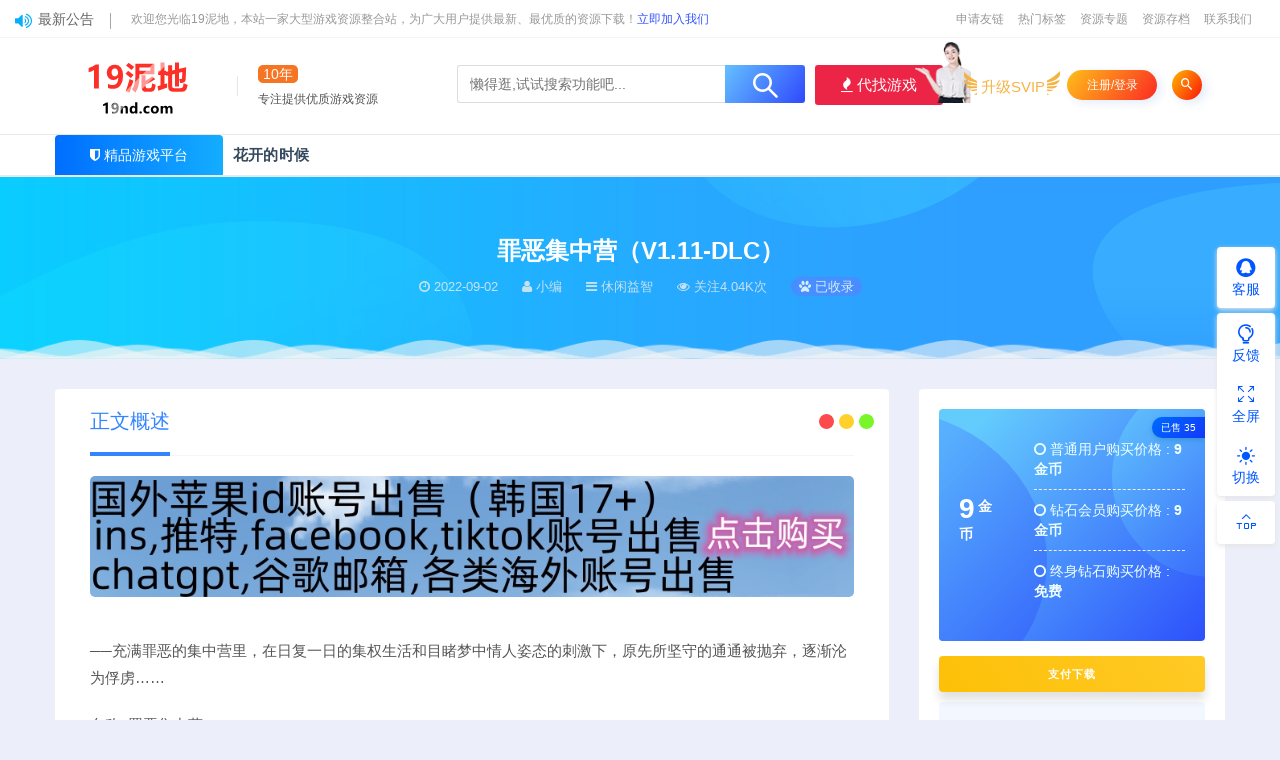

--- FILE ---
content_type: text/html; charset=UTF-8
request_url: https://www.19nd.com/4122.html
body_size: 14494
content:
<!DOCTYPE html>
<html lang="zh-CN">
<head>
<meta charset="UTF-8">
<meta http-equiv="X-UA-Compatible" content="IE=edge">
<meta name="viewport" content="width=device-width, initial-scale=1">
<link rel="profile" href="https://gmpg.org/xfn/11">
<link href="/wp-content/uploads/2022/04/1651067092-d02a42d9cb3dec9.ico" rel="icon">
<title>罪恶集中营（V1.11-DLC）-19泥地</title>
<meta name='robots' content='max-image-preview:large' />
<meta property="og:title" content="罪恶集中营（V1.11-DLC）">
<meta property="og:description" content=" ...">
<meta property="og:type" content="article">
<meta property="og:url" content="https://www.19nd.com/4122.html">
<meta property="og:site_name" content="19泥地">
<meta property="og:image" content="https://www.19nd.com/wp-content/uploads/2022/09/1662051659-a421934acd1887c.jpg">
    <link rel='stylesheet' id='prism-style-css'  href='https://www.19nd.com/wp-content/plugins/Pure-Highlightjs/highlight/styles/Twilight.css?ver=0.9.2' type='text/css' media='all' />
<link rel='stylesheet' id='pure-highlightjs-css-css'  href='https://www.19nd.com/wp-content/plugins/Pure-Highlightjs/assets/pure-highlight.css?ver=0.1.0' type='text/css' media='all' />
<link rel='stylesheet' id='external-css'  href='https://www.19nd.com/wp-content/themes/ripro/assets/css/external.css?ver=8.9.0' type='text/css' media='all' />
<link rel='stylesheet' id='sweetalert2-css'  href='https://www.19nd.com/wp-content/themes/ripro/assets/css/sweetalert2.min.css?ver=8.9.0' type='text/css' media='all' />
<link rel='stylesheet' id='app-css'  href='https://www.19nd.com/wp-content/themes/ripro/assets/css/app.css?ver=8.9.0' type='text/css' media='all' />
<link rel='stylesheet' id='diy-css'  href='https://www.19nd.com/wp-content/themes/ripro/assets/css/diy.css?ver=8.9.0' type='text/css' media='all' />
<link rel='stylesheet' id='fancybox-css'  href='https://www.19nd.com/wp-content/themes/ripro/assets/css/jquery.fancybox.min.css?ver=8.9.0' type='text/css' media='all' />
<script type='text/javascript' src='https://www.19nd.com/wp-content/themes/ripro/assets/js/jquery-2.2.4.min.js?ver=2.2.4' id='jquery-js'></script>
<script type='text/javascript' src='https://www.19nd.com/wp-content/themes/ripro/assets/js/plugins/sweetalert2.min.js?ver=8.9.0' id='sweetalert2-js'></script>
<meta name="keywords" content="休闲益智">
<meta name="description" content="──充满罪恶的集中营里，在日复一日的集权生活和目睹梦中情人姿态的刺激下，原先所坚守的通通被抛弃，逐渐沦为俘虏…… 名称: 罪恶集中营类型: 休闲, 模拟开发商: Boru, BananaKing发行商: PlayMeow Games, Lewd Formosa系列: PlayMe...">
<style type="text/css"><meta name="sogou_site_verification" content="VHZSIB2PjG" /></style>		<style type="text/css" id="wp-custom-css">
			.uposts .codesign-cover {
   position:absolute;
   left:0;
   right:0;
   top:0;
   bottom:0;
   background:#00000000;
   border-radius:4px 4px 0 0;
   z-index:0;
}
.post-list .cao-cover img {
   display:none;
}		</style>
		<!-- HTML5 shim, for IE6-8 support of HTML5 elements. All other JS at the end of file. -->
<!--[if lt IE 9]>
<script src="https://www.19nd.com/wp-content/themes/ripro/assets/js/html5shiv.js"></script>
<script src="https://www.19nd.com/wp-content/themes/ripro/assets/js/respond.min.js"></script>
<![endif]-->
<script> $(document).ready(function() { NProgress.start(); $(window).load(function() { NProgress.done(); }); });</script>
<script src="//at.alicdn.com/t/font_1208165_7qnah1qoq8w.js"></script>
<link rel="stylesheet" href="//at.alicdn.com/t/font_1444248_u240hsu9sns.css"> 
<script type='text/javascript' src='/wp-content/themes/ripro/assets/js/jquery.SuperSlide.2.1.1.js'></script>
<script type="text/javascript" src="/wp-content/themes/ripro/assets/js/bo.js"></script>
<meta http-equiv="Content-Security-Policy" content="upgrade-insecure-requests">
</head>
<body class="post-template-default single single-post postid-4122 single-format-standard  max_width navbar-sticky navbar-slide sidebar-right pagination-numeric">
<div class="site" data-align>
    <div class="header-banner2">
   <div class="container2">
    <div class="header-banner-content wrapper">

        <div class="deangg1 comfff wow fadeInUp">
          <div class="deanggspan1"><i class="fa fa-volume-up"></i><span>最新公告</span></div>
          <b></b>
          <div class="deanggc"><li>欢迎您光临19泥地，本站一家大型游戏资源整合站，为广大用户提供最新、最优质的资源下载！<a href="/svip" style="font-size: 12px;color: #3556fe;">立即加入我们</a></li></div>
          <div class="clear"></div>
    </div>
    
    <div class="clear"></div>

     <div class="header-banner-left">
      <div id="ym-menu" class="ym-menu">
      	       <ul id="menu-header-top" class="menu81">
        <li><a href="/sqyl" target="_blank"> 申请友链</a></li>
		<li><a href="/tags" target="_blank"> 热门标签</a></li>
		<li><a href="/zhuanti" target="_blank"> 资源专题</a></li>
		<li><a href="/archives" target="_blank"> 资源存档</a></li>
		<li><a href="https://wpa.qq.com/msgrd?v=3&amp;uin=3552633240&amp;site=qq&amp;menu=yes" target="_blank"> 联系我们</a></li>
       </ul>
             </div>
     </div>
    </div>
   </div>
</div>
<header class="site-header">
      <div class="container topnav">
      <div class="navbar">
      <div class="logo-wrapper">
              <a href="https://www.19nd.com/">
          <img class="logo regular tap-logo" src="/wp-content/themes/ripro/assets/images/logo/logo.png" data-dark="" alt="19泥地">
        </a>
            </div>
      <div class="sep"></div>
                          <div class="logotext10">
                <span class="navtenyear">10年</span><br>
                <span class="navtenyearcon">专注提供优质游戏资源</span>
            </div>
            <div class="header_search">
                <div class="search_form">
             <form method="get" autocomplete="off" action="https://www.19nd.com">
                    <div class="search_input" data-search="top-banner">
                        <div class="search_filter" id="header_filter">
                        </div>
                        <input class="search-input" id="search-keywords" placeholder="懒得逛,试试搜索功能吧..." type="text" name="s" autocomplete="off">
                        <input type="hidden" name="search" class="btn_search" data-search-btn="search-btn">
                    </div>
                    <div class="search_btn" id="search-btn"><i class="icon_search"></i></div>
                   </form>
                </div>
                <!--<div class="hotword">
                    <span>热门搜索：</span>
                    <a href="https://www.19nd.com/tag/%e5%8d%95%e6%9c%ba%e6%b8%b8%e6%88%8f" class="tag-cloud-link tag-link-329 tag-link-position-1" style="font-size: 12px;">单机游戏</a>
<a href="https://www.19nd.com/tag/%e6%a3%8b%e7%89%8c%e6%ba%90%e7%a0%81" class="tag-cloud-link tag-link-110 tag-link-position-2" style="font-size: 12px;">棋牌源码</a>
<a href="https://www.19nd.com/tag/%e6%b8%b8%e6%88%8f%e6%ba%90%e7%a0%81" class="tag-cloud-link tag-link-104 tag-link-position-3" style="font-size: 12px;">游戏源码</a>
<a href="https://www.19nd.com/tag/%e6%b8%b8%e6%88%8f%e6%a3%8b%e7%89%8c%e6%ba%90%e7%a0%81%e4%b8%8b%e8%bd%bd" class="tag-cloud-link tag-link-109 tag-link-position-4" style="font-size: 12px;">游戏棋牌源码下载</a>
<a href="https://www.19nd.com/tag/%e6%ba%90%e7%a0%81" class="tag-cloud-link tag-link-108 tag-link-position-5" style="font-size: 12px;">源码</a>
<a href="https://www.19nd.com/tag/%e5%a8%b1%e4%b9%90" class="tag-cloud-link tag-link-113 tag-link-position-6" style="font-size: 12px;">娱乐</a>
<a href="https://www.19nd.com/tag/2022" class="tag-cloud-link tag-link-95 tag-link-position-7" style="font-size: 12px;">2022</a>
<a href="https://www.19nd.com/tag/%e4%b9%90%e6%b8%b8" class="tag-cloud-link tag-link-151 tag-link-position-8" style="font-size: 12px;">乐游</a>
<a href="https://www.19nd.com/tag/%e7%ad%96%e7%95%a5%e6%b8%b8%e6%88%8f" class="tag-cloud-link tag-link-333 tag-link-position-9" style="font-size: 12px;">策略游戏</a>
<a href="https://www.19nd.com/tag/%e6%a8%a1%e6%8b%9f%e7%bb%8f%e8%90%a5" class="tag-cloud-link tag-link-334 tag-link-position-10" style="font-size: 12px;">模拟经营</a>
<a href="https://www.19nd.com/tag/%e5%8a%a8%e4%bd%9c%e5%86%92%e9%99%a9" class="tag-cloud-link tag-link-335 tag-link-position-11" style="font-size: 12px;">动作冒险</a>
<a href="https://www.19nd.com/tag/%e8%a7%92%e8%89%b2%e6%89%ae%e6%bc%94" class="tag-cloud-link tag-link-336 tag-link-position-12" style="font-size: 12px;">角色扮演</a>
<a href="https://www.19nd.com/tag/%e4%bc%91%e9%97%b2%e7%9b%8a%e6%99%ba" class="tag-cloud-link tag-link-337 tag-link-position-13" style="font-size: 12px;">休闲益智</a>
<a href="https://www.19nd.com/tag/%e5%86%92%e9%99%a9%e8%a7%a3%e8%b0%9c" class="tag-cloud-link tag-link-332 tag-link-position-14" style="font-size: 12px;">冒险解谜</a>
<a href="https://www.19nd.com/tag/%e6%a3%8b%e7%89%8c%e6%b8%b8%e6%88%8f" class="tag-cloud-link tag-link-122 tag-link-position-15" style="font-size: 12px;">棋牌游戏</a>
<a href="https://www.19nd.com/tag/%e9%ba%bb%e5%b0%86" class="tag-cloud-link tag-link-106 tag-link-position-16" style="font-size: 12px;">麻将</a>
<a href="https://www.19nd.com/tag/%e8%b5%9b%e8%bd%a6%e7%ab%9e%e6%8a%80" class="tag-cloud-link tag-link-330 tag-link-position-17" style="font-size: 12px;">赛车竞技</a>
<a href="https://www.19nd.com/tag/%e6%a3%8b%e7%89%8c%e6%b8%b8%e6%88%8f%e6%ba%90%e7%a0%81" class="tag-cloud-link tag-link-121 tag-link-position-18" style="font-size: 12px;">棋牌游戏源码</a>
<a href="https://www.19nd.com/tag/%e6%96%97%e5%9c%b0%e4%b8%bb" class="tag-cloud-link tag-link-139 tag-link-position-19" style="font-size: 12px;">斗地主</a>
<a href="https://www.19nd.com/tag/%e6%95%99%e7%a8%8b" class="tag-cloud-link tag-link-116 tag-link-position-20" style="font-size: 12px;">教程</a>
<a href="https://www.19nd.com/tag/%e7%89%9b%e7%89%9b" class="tag-cloud-link tag-link-131 tag-link-position-21" style="font-size: 12px;">牛牛</a>
<a href="https://www.19nd.com/tag/%e7%bd%91%e7%8b%90" class="tag-cloud-link tag-link-143 tag-link-position-22" style="font-size: 12px;">网狐</a>
<a href="https://www.19nd.com/tag/%e5%ae%8c%e6%95%b4%e6%ba%90%e7%a0%81" class="tag-cloud-link tag-link-112 tag-link-position-23" style="font-size: 12px;">完整源码</a>
<a href="https://www.19nd.com/tag/%e5%ae%8c%e6%95%b4%e7%89%88" class="tag-cloud-link tag-link-153 tag-link-position-24" style="font-size: 12px;">完整版</a>
<a href="https://www.19nd.com/tag/%e6%96%b0%e7%89%88" class="tag-cloud-link tag-link-160 tag-link-position-25" style="font-size: 12px;">新版</a>
<a href="https://www.19nd.com/tag/%e5%90%8e%e5%8f%b0" class="tag-cloud-link tag-link-117 tag-link-position-26" style="font-size: 12px;">后台</a>
<a href="https://www.19nd.com/tag/%e6%89%8b%e6%9c%ba" class="tag-cloud-link tag-link-133 tag-link-position-27" style="font-size: 12px;">手机</a>
<a href="https://www.19nd.com/tag/%e5%be%ae%e4%bf%a1" class="tag-cloud-link tag-link-165 tag-link-position-28" style="font-size: 12px;">微信</a>
<a href="https://www.19nd.com/tag/%e5%8d%81%e4%b8%89%e6%b0%b4" class="tag-cloud-link tag-link-129 tag-link-position-29" style="font-size: 12px;">十三水</a>
<a href="https://www.19nd.com/tag/%e6%9c%8d%e5%8a%a1%e7%ab%af" class="tag-cloud-link tag-link-126 tag-link-position-30" style="font-size: 12px;">服务端</a>
<a href="https://www.19nd.com/tag/%e5%ae%89%e5%8d%93" class="tag-cloud-link tag-link-135 tag-link-position-31" style="font-size: 12px;">安卓</a>
<a href="https://www.19nd.com/tag/ios" class="tag-cloud-link tag-link-136 tag-link-position-32" style="font-size: 12px;">ios</a>
<a href="https://www.19nd.com/tag/%e6%9c%ba%e5%99%a8%e4%ba%ba" class="tag-cloud-link tag-link-138 tag-link-position-33" style="font-size: 12px;">机器人</a>
<a href="https://www.19nd.com/tag/%e5%be%ae%e4%bf%a1%e7%99%bb%e9%99%86" class="tag-cloud-link tag-link-179 tag-link-position-34" style="font-size: 12px;">微信登陆</a>
<a href="https://www.19nd.com/tag/%e6%94%af%e4%bb%98%e6%8e%a5%e5%8f%a3" class="tag-cloud-link tag-link-177 tag-link-position-35" style="font-size: 12px;">支付接口</a>
<a href="https://www.19nd.com/tag/%e6%88%bf%e5%8d%a1%e6%b8%b8%e6%88%8f" class="tag-cloud-link tag-link-173 tag-link-position-36" style="font-size: 12px;">房卡游戏</a>
<a href="https://www.19nd.com/tag/%e8%b7%91%e5%be%97%e5%bf%ab" class="tag-cloud-link tag-link-158 tag-link-position-37" style="font-size: 12px;">跑得快</a>
<a href="https://www.19nd.com/tag/%e8%bd%ac%e8%bd%ac" class="tag-cloud-link tag-link-155 tag-link-position-38" style="font-size: 12px;">转转</a>
<a href="https://www.19nd.com/tag/%e5%ae%8c%e7%be%8e" class="tag-cloud-link tag-link-148 tag-link-position-39" style="font-size: 12px;">完美</a>
<a href="https://www.19nd.com/tag/%e6%9c%80%e6%96%b0" class="tag-cloud-link tag-link-146 tag-link-position-40" style="font-size: 12px;">最新</a>
<a href="https://www.19nd.com/tag/%e6%8e%a7%e5%88%b6%e8%be%93%e8%b5%a2" class="tag-cloud-link tag-link-132 tag-link-position-41" style="font-size: 12px;">控制输赢</a>
<a href="https://www.19nd.com/tag/%e5%ae%a2%e6%88%b7%e7%ab%af" class="tag-cloud-link tag-link-128 tag-link-position-42" style="font-size: 12px;">客户端</a>
<a href="https://www.19nd.com/tag/php" class="tag-cloud-link tag-link-124 tag-link-position-43" style="font-size: 12px;">PHP</a>
<a href="https://www.19nd.com/tag/h5" class="tag-cloud-link tag-link-119 tag-link-position-44" style="font-size: 12px;">H5</a>
<a href="https://www.19nd.com/tag/%e4%bc%91%e9%97%b2" class="tag-cloud-link tag-link-144 tag-link-position-45" style="font-size: 12px;">休闲</a>
<a href="https://www.19nd.com/tag/%e5%8f%aa%e7%8b%bc" class="tag-cloud-link tag-link-87 tag-link-position-46" style="font-size: 12px;">只狼</a>
<a href="https://www.19nd.com/tag/%e4%bd%bf%e5%91%bd%e5%8f%ac%e5%94%a4" class="tag-cloud-link tag-link-88 tag-link-position-47" style="font-size: 12px;">使命召唤</a>
<a href="https://www.19nd.com/tag/%e4%ba%8c%e6%88%98" class="tag-cloud-link tag-link-89 tag-link-position-48" style="font-size: 12px;">二战</a>
<a href="https://www.19nd.com/tag/%e8%b5%9b%e5%8d%9a%e6%9c%8b%e5%85%8b" class="tag-cloud-link tag-link-90 tag-link-position-49" style="font-size: 12px;">赛博朋克</a>
<a href="https://www.19nd.com/tag/%e5%95%86%e5%9f%8e" class="tag-cloud-link tag-link-96 tag-link-position-50" style="font-size: 12px;">商城</a><a title="更多标签+" href="/tags" target="_blank" l"="">更多+</a>
                </div>-->
        				<div class="wendashequ">
					<a href="/zhuanti" class="wdsq"><i class="fa fa-fire"></i>  代找游戏</a>
					<img src="/wp-content/themes/ripro/assets/images/icon_server.png" alt="" style="max-width: none;position: absolute;right: 96px;margin: 0px 10px 4px 0px;bottom: 0;width: 56px;">
				</div>
                  </div>
      
      
      <div class="main-search">
        <form method="get" class="search-form inline" action="https://www.19nd.com/">
  <input type="search" class="search-field inline-field" placeholder="输入关键词，回车..." autocomplete="off" value="" name="s" required="required">
  <button type="submit" class="search-submit"><i class="mdi mdi-magnify"></i></button>
</form>        <div class="search-close navbar-button"><i class="mdi mdi-close"></i></div>
      </div>

      <div class="actions">
<div class="shanshan hidden-xsss">
                    <div data-microtip="升级SVIP会员无限下载" data-microtip-position="bottom-right" class="hsnah heshan">
                        <a href="/svip" class="shanlian lianzi"><span class="ic_gif"></span>
                            <span class="txt"><i class="ic_mask"></i>升级SVIP</span></a>
                    </div>
                </div>
                  <!-- user -->
                        <div class="login-btn navbar-button">注册/登录</div>
                          <!-- user end -->
        <div class="search-open navbar-button"><i class="mdi mdi-magnify"></i></div>
                <div class="burger navbar-buttonz" style="margin-right: 0;"><i class="fa fa-list"></i></div>
        
      </div>
    </div>
      </div>
    <div style="border-bottom: 0.5px solid #E9E9E9;"></div>
          <div class="container">
        <div class="navbar navbar2">
        	        	<div class="deansubnavsins"><i class="fa fa-shield"></i>  <a href="/">精品游戏平台</a></div>
        	            <nav class="main-menu hidden-xs hidden-sm hidden-md">
        
        <ul id="menu-menu-1" class="nav-list u-plain-list"><li id="menu-item-21062" class="menu-item menu-item-type-post_type menu-item-object-page menu-item-home menu-item-21062"><a href="https://www.19nd.com/">花开的时候</a></li>
</ul>      </nav>
        </div>
    </div>
    <div style="border-bottom: 0.5px solid #E9E9E9;border-top: 0.5px solid #E9E9E9;"></div>
        <style>
        @media screen and (max-width: 1248px){
            .header_search{
                left: 30%;
            }
            .logotext10{
                display: none;
            }
            .header_search{
                width: 320px;
            }
            .header_search .search_form .search_input{
                width: 238px;
            }
        }
        @media screen and (min-width: 931px){
            .header-gap {
                height: 150px;
            }
            span.navtenyear {
                font-size: 14px;
                padding: 1px 5px;
                background-color: #F67524;
                border-radius: 5px;
                color: #fff;
            }
            span.navtenyearcon {
                font-size: 12px;
            }
        }
        @media screen and (max-width: 971px){
            .navbar2 {
                height: 0px;
            }
            .logotext10{
                display: none;
            }
            .header_search{
                display: none;
            }
        }
    </style>
    <script>
        jQuery("#search-btn").on("click",function () {
            location.href='/?s='+jQuery("#search-keywords").val();
        })
    </script>
  </header>
</header>
<script type="application/javascript">
$(function () {
//标示动画是否执行
var isAnimated = false;

$(document).ready(function(){

    //on() 添加监听  "所要监听的事件" function(){}当监听到事件后执行的方法
    $(window).on("scroll",function(){
        //this代表window scrollTop()向上滑动的距离
        if($(this).scrollTop() > 190){
            $(".site-header").addClass("scroll-up");
            //如果动画执行过
            if(!isAnimated){
                $(".site-header").css("top","-40px");//每次要执行动画之前都将top值设为-40px
                $(".site-header").animate({"top":"0px"},1000);
                isAnimated = true;
            }
        }else{
            isAnimated = false;
            $(".site-header").removeClass("scroll-up");
        }
    })

});

})
</script><div class="site-content">
    
<section class="article-focusbox bgimg-fixed lazyloaded" data-bg="/wp-content/themes/ripro/assets/images/single.png" style="background-image: url(&quot;/wp-content/themes/ripro/assets/images/single.png&quot;);">
	<div class="container">
	    <header class="article-header">
	        <h1 class="article-title">罪恶集中营（V1.11-DLC）</h1>
	        <div class="article-meta">
	            <span class="item"><i class="fa fa-clock-o"></i>  2022-09-02</span>
	            <span class="item"><i class="fa fa-user"></i>  小编</span>
				<span class="item"><i class="fa fa-navicon"></i>   休闲益智</span>
				<span class="item"><i class="fa fa-eye"></i>   关注4.04K次</span>
				<span class="item"><a target="_blank" title="点击查看" rel="external nofollow" href="https://www.baidu.com/s?wd=罪恶集中营（V1.11-DLC）"><i class="fa fa-paw"></i>  已收录</a></span>
	        </div>
	    </header>
    </div>
</section>
<div class="dabolang mobile-hide" style="margin-top: -30px;"> 
		<div id="dabolangl1" class="dabolangl"></div> 
		<div id="dabolangl2" class="dabolangl"></div> 
		<div id="dabolangl3" class="dabolangl"></div>
	</div>
<div class="container" style="padding-top: 40px;">

	<div class="breadcrumbs">
		</div>
	<div class="row">
		<div class="content-column col-lg-9">
	    			    <article id="post-4122" class="article-content">
    <div class="container">
  <div class="cao_entry_header FengTabCon_0">
    <div class="sjblog-tgroupz">
  
<div class="sucaihu-d"><i class="title-iconse float-rightse"></i></div>
<div class="sucaihu-post-top">
  <div class="wrap">
    <a href="#singular_content" class="current">正文概述</a>
  </div>
</div>
</div>
</div></div>  <div class="container">
    <div class="entry-wrapper">
      <div class="ripro_gg_wrap pc"><a href=" https://www.19nd.com/22641.html" target="_blank"><img src="https://www.19nd.com/wp-content/uploads/2023/06/1687142579-7f0425a8a61e7d7.jpg" style=" width: 100%; margin: 20px 0; text-align: center; "></a></div>      <div class="entry-content u-text-format u-clearfix">
        <p>──充满罪恶的集中营里，在日复一日的集权生活和目睹梦中情人姿态的刺激下，原先所坚守的通通被抛弃，逐渐沦为俘虏……</p>
</p>
<p>名称: 罪恶集中营<br />类型: 休闲, 模拟<br />开发商: Boru, BananaKing<br />发行商: PlayMeow Games, Lewd Formosa<br />系列: PlayMeow Games<br />发行日期: 2022 年 2 月 15 日<br />最低配置:<br />需要 64 位处理器和操作系统<br />操作系统: WIN7 SP1/WIN8/WIN10/XP<br />处理器: 1.2 GHz<br />内存: 4 GB RAM<br />显卡: DirectX 9 compatible graphics card<br />DirectX 版本: 9.0<br />存储空间: 需要 512 MB 可用空间</p>
<p>──充满罪恶的集中营里，在日复一日的集权生活和目睹梦中情人姿态的刺激下，原先所坚守的通通被抛弃，逐渐沦为俘虏……<br />◆特色系统<br /> ◇在环境设定里能打开全CG模式,自由浏览CG<br /> ◇无压力操作设计-快速的文字跳转系统<br />◆故事<br />为了争取自由权利而被抓进集中营的我，却在那里遇见了学生时代的梦中情人──安娜。<br />「请保护我……请你一定要救我出去……」宛若天使下凡般的少女，含着泪绝望请托。<br />夜里，隔壁房间传来了不平静的声响。<br />顺着声音的来源靠近墙边，将视线攀上老旧石砖上的裂缝<br />然而悲愤交加的我<br />我却没有勇气坦白这一切。<br />某天，一名神秘的高傲少女踩着高跟鞋出现，自称是这座集中营的营长，询问我是否愿意为她效力，原先便已混乱的心思再度兴起新的波澜。<br />每个漫漫长夜里目睹刺激让我不断矛盾拉扯着内心，渐渐变得不像自己……<br />而掩盖着集中营真相的迷雾，也慢慢在我眼前散开……<br />◆玩法<br />游戏开始时，每日有三次行动机会<br />可选择去【牢狱】找安娜增进感情<br />去【图书室】读书增进思想<br />或前往更进一步目睹所谓的「罪恶」……<br />当剧情发展到一定天数，高傲的营长「瑟菈」会出现，之后白天加开放【营长室】，可以与她【对话】增进感情，且达到一定程度可开启【事件】。<br />某些天数的晚上会增加一次行动机会，可选择【和安娜对话】、【读书】、【休息】。<br />在集中营的15天时间内的每一次行动，都将影响到你最后会步上什么样的道路。<br />◆游戏特色<br />◇25张基本CG，包含差分300张以上<br />◇游戏文字9万字<br />◇两位主要女角，三位次要女角<br />◇剧情向、集中营题材游戏<br />◇游戏结局：6种</p>
<p> </p>
      </div>
      <div id="pay-single-box"></div>
        <div id="zm_tkzj" class="article-copyright content_zmki_bq zm_yjz_yjz"><div style="line-height:30px;"><h4>购买海外苹果ios账号,国际社交账号,chatgpt账号请点击横幅广告即可!</h4>
 没有--购买诚意 勿扰 谢谢！QQ 3907950915  TG飞机客服 @idbeiyong<br/><a href="https://www.19nd.com">19泥地</a> &raquo; <a href="https://www.19nd.com/4122.html">罪恶集中营（V1.11-DLC）</a></div></div>

<div class="ripro_gg_wrap pc"><a href="https://www.19nd.com/21081.html"_blank"><img src="https://www.19nd.com/wp-content/uploads/2023/06/1687142579-7f0425a8a61e7d7.jpg" style=" width: 100%; margin: 20px 0; text-align: center; "></a></div><div class="article-footer">
    <div class="author-box">
    <div class="author-image">
      <img alt='' data-src='https://www.yxku.xyz/wp-content/uploads/avatar/avatar-1.png' class='lazyload avatar avatar-96 photo gravatar' height='96' width='96' />    </div>
    <div class="author-info">
      <h4 class="author-name">
        <a target="_blank" href="javascript:;">小编</a>
        <span class="label label-warning"><i class="fa fa-diamond"></i> 钻石</span>      </h4>
    </div>
  </div>
    <!--点赞功能开始-->
  <div class="post-like">
   <a href="javascript:;" data-action="ding" data-id="4122" class="favorite">喜欢 <span class="count">
      0    </span>
   </a>
  </div>
  <!--点赞功能结束-->
    <div class="xshare">
      <span class="xshare-title">分享到：</span>
                 <a href="javascript:;" title="收藏文章" etap="star" data-postid="4122" class="ripro-star"><i class="fa fa-star-o"></i></a>
            <a href="" etap="share" data-share="qq" class="share-qq"><i class="fa fa-qq"></i></a>
      <a href="" etap="share" data-share="weibo" class="share-weibo"><i class="fa fa-weibo"></i></a>
        </div>
   
</div>    </div>
  </div>
</article>


  <div class="entry-navigation">
    <nav class="article-nav">
        <span class="article-nav-prev">上一篇<br><a href="https://www.19nd.com/4120.html" rel="prev">日语道场-从零开始学日语/Japanese DoJo（Build.8056859-中文台语音）</a></span>
        <span class="article-nav-next">下一篇<br><a href="https://www.19nd.com/4124.html" rel="next">猫咪小镇/Cat Town</a></span>
    </nav>
    
  </div>


		</div>
					<div class="sidebar-column col-lg-3">
				
<aside class="widget-area">
	<div id="cao_widget_pay-4" class="widget widget-pay"><div class="pay--rateinfo"><badge class="pay--rateinfo badge jiaobiao">已售 35</badge><div class="pay--rateinfo circle" style="height: 305px;width: 337px;left: -229px;border-radius: 100%;opacity: .7;"></div>
        <div class="pay--rateinfo circle" style="height: 200px;left: 65%;width: 200px;top: -14%;border-radius: 100%;opacity: .7;"></div><b style="
    margin-right: 30px;
    margin-left: 0px;
"><span class="price">9<sup>金币 <i class="fas fa-yen-sign"></i></sup></span></b><ul class="pricing-options"><li><i class="fa fa-circle-o"></i> 普通用户购买价格 : <span class="pricing__opt">9金币</span></li><li><i class="fa fa-circle-o"></i> 钻石会员购买价格 : <span class="pricing__opt">9金币</span></li><li><i class="fa fa-circle-o"></i> 终身钻石购买价格 : <span class="pricing__opt">免费</span></li></ul></div><div class="pay--content"><div class="pay-box"><button type="button" class="click-pay btn btn--primary btn--block" data-postid="4122" data-nonce="ac23013471" data-price="9金币">支付下载</button></div></div><div class="agent--contact"><ul class="list-paybody"><li><span>有效期</span><span>永久 </span></li><li><span>已售</span><span>35</span></li><li><span>最近更新</span><span>2022年09月02日</span></li><li><span>解压码</span><span>655246</span></li><li><span></span><span></span></li></ul></div></div><div id="search-2" class="widget widget_search"><form method="get" class="search-form inline" action="https://www.19nd.com/">
  <input type="search" class="search-field inline-field" placeholder="输入关键词，回车..." autocomplete="off" value="" name="s" required="required">
  <button type="submit" class="search-submit"><i class="mdi mdi-magnify"></i></button>
</form></div><div id="cao_widget_post-3" class="widget cao-widget-posts"><h5 class="widget-title">文章展示</h5><div class="posts"><div class="left">        
      <div class="entry-media">
          <i class="vwip30"></i>        <div class="placeholder" style="padding-bottom: 66.666666666667%;">
          <a target="_blank"  href="https://www.19nd.com/22804.html">
            <img class="lazyload" data-src="https://www.19nd.com/wp-content/uploads/2026/02/1770105335-ab70c5a98de8cc6.jpg" src="[data-uri]" alt="推特会员怎么开通教程(twitter）">
          
                  </div></a>
        <div class="entry-star"><a href="javascript:;" title="收藏文章" etap="star" data-postid="22804" class="ripro-star"><i class="fa fa-star-o"></i></a></div>      </div>
      <a href="https://www.19nd.com/22804.html" rel="bookmark" title="推特会员怎么开通教程(twitter）">推特会员怎么开通教程(twitter）</a></div><div class="left">        
      <div class="entry-media">
          <i class="vwip30"></i>        <div class="placeholder" style="padding-bottom: 66.666666666667%;">
          <a target="_blank"  href="https://www.19nd.com/22802.html">
            <img class="lazyload" data-src="https://www.19nd.com/wp-content/uploads/2026/02/1770103390-49b3ce4e030fe01.jpg" src="[data-uri]" alt="twitter付费订阅如何充值?">
          
                  </div></a>
        <div class="entry-star"><a href="javascript:;" title="收藏文章" etap="star" data-postid="22802" class="ripro-star"><i class="fa fa-star-o"></i></a></div>      </div>
      <a href="https://www.19nd.com/22802.html" rel="bookmark" title="twitter付费订阅如何充值?">twitter付费订阅如何充值?</a></div><div class="left">        
      <div class="entry-media">
          <i class="vwip30"></i>        <div class="placeholder" style="padding-bottom: 66.666666666667%;">
          <a target="_blank"  href="https://www.19nd.com/22800.html">
            <img class="lazyload" data-src="https://www.19nd.com/wp-content/uploads/2026/02/1770098227-0bfd5bf727a0950.jpg" src="[data-uri]" alt="googlevoice怎么注册(申请教程步骤)">
          
                  </div></a>
        <div class="entry-star"><a href="javascript:;" title="收藏文章" etap="star" data-postid="22800" class="ripro-star"><i class="fa fa-star-o"></i></a></div>      </div>
      <a href="https://www.19nd.com/22800.html" rel="bookmark" title="googlevoice怎么注册(申请教程步骤)">googlevoice怎么注册(申请教程步骤)</a></div><div class="left">        
      <div class="entry-media">
          <i class="vwip30"></i>        <div class="placeholder" style="padding-bottom: 66.666666666667%;">
          <a target="_blank"  href="https://www.19nd.com/22798.html">
            <img class="lazyload" data-src="https://www.19nd.com/wp-content/uploads/2026/02/1770098028-633ada39e36bc1a.jpg" src="[data-uri]" alt="Googlevoice购买价格便宜(账号自动发货)">
          
                  </div></a>
        <div class="entry-star"><a href="javascript:;" title="收藏文章" etap="star" data-postid="22798" class="ripro-star"><i class="fa fa-star-o"></i></a></div>      </div>
      <a href="https://www.19nd.com/22798.html" rel="bookmark" title="Googlevoice购买价格便宜(账号自动发货)">Googlevoice购买价格便宜(账号自动发货)</a></div><div class="left">        
      <div class="entry-media">
          <i class="vwip30"></i>        <div class="placeholder" style="padding-bottom: 66.666666666667%;">
          <a target="_blank"  href="https://www.19nd.com/22796.html">
            <img class="lazyload" data-src="https://www.19nd.com/wp-content/uploads/2026/02/1770086520-a3169930d79a922.jpg" src="[data-uri]" alt="Threads账号怎么注册(小白教学)">
          
                  </div></a>
        <div class="entry-star"><a href="javascript:;" title="收藏文章" etap="star" data-postid="22796" class="ripro-star"><i class="fa fa-star-o"></i></a></div>      </div>
      <a href="https://www.19nd.com/22796.html" rel="bookmark" title="Threads账号怎么注册(小白教学)">Threads账号怎么注册(小白教学)</a></div></div></div></aside>			</div>
			</div>
</div>


</div><!-- end sitecoent --> 

	<!--滚动相关-->
<script type="text/javascript" src="/wp-content/themes/ripro/assets/js/jquery.waypoints.min.js"></script>
<script type="text/javascript" src="/wp-content/themes/ripro/assets/js/jquery.countup.min.js"></script>
<script type="text/javascript">
$('.gactive').countUp({
    delay: 5,
    time: 500
});
</script>
<!--滚动相关END-->
	<footer class="site-footer">
		<div class="container">
			
												  <div class="site-info">
			    本站资源均来自公开的网络收集，如有侵权若侵犯了您的合法权益，请及时来信通知我们，给您带来的不便，我们深表歉意。
本站发布的文章及附件仅限用于学习和研究目的.请勿用于商业或违法用途，如有需要请支持正版。
© 2025 - www.19nd.com All rights reserved
			    			    <a href="https://beian.miit.gov.cn" target="_blank" class="text" rel="noreferrer nofollow"> 闽ICP备2024081646号-1</a>
			    <a href="http://www.beian.gov.cn/portal/registerSystemInfo?recordcode=188888888" target="_blank" rel="noreferrer nofollow"></a>			    <br>
			    
			  </div>
					</div>
	</footer>
	
<!--右侧跟随导航开始-->  

<div class="float-box"> 

<ul class="float-ul float-radius float-text"> 
<li> 
 
</li> 
</ul> 
<ul class="float-ul float-radius float-text"> 
<li>
<a  class ="qq float-border float-text" target="_ blank" title="QQ咨询" href="http://wpa.qq.com/msgrd?v=3&uin=3552633240&site=qq&menu=yes"> 
<i class="iconfont icon-qq"></i><br>客服    
<div class="float-alert-box float-radius float-qq-box" style="display: none;"> 
<h6>工作时间</h6> 
<p>工作日：9:00 - 18:00<br>节假日：9:00 - 18:00</p> 
<div class="float-qq-btn float-radius">点击咨询客服</div> 
</div> 
</a> 
</li> 
</ul> 
<ul class="float-ul float-radius float-text"> 
<li> 
<a class="fankui float-border float-text" href="https://wpa.qq.com/msgrd?v=3&uin=3552633240&site=qq&menu=yes" target="_Blank"><i class="iconfont icon-fankuijianyi"></i><br>反馈</a>
</li> 
<li> 
<a class="float-border float-text" href="javascript:void(0);" etap="to_full" title="点击全屏"> 
<i class="iconfont icon-quanping"></i><br>全屏</a> 
</li> 
<li> 
<a class="float-border float-text tap-dark" href="javascript:void(0);" etap="tap-dark" title="夜间模式"> 
<i class="iconfont icon-ios-sunny"></i><br>切换</a> 
</li> 
</ul> 
<ul class="float-ul float-radius float-text"> 
<li> 
<a class="float-border float-text" href="javascript:void(0);" etap="to_top" title="返回顶部"> 
<i class="iconfont icon-top1"></i><br></a> 
</li> 
</ul> 
</div>
 
<script> 
$(".qq").hover(function () { 
$(this).children(".float-qq-box").show() 
},function() { 
$(this).children(".float-qq-box").hide() 
}); 
$(".weixin").hover(function () { 
$(this).children(".float-weixin-box").show() 
},function() { 
$(this).children(".float-weixin-box").hide() 
}); 
</script>
 
<!--右侧跟随导航结束-->
<div class="wic_slogin cl" style="bottom: 0px; opacity: 1;" >
<div class="wp">
    	<div class="wic_slogin_info">升级SVIP尊享更多特权 <a rel="nofollow" href="/svip" title="VIP">开通VIP</a></div>
        <div class="wic_slogin_btn"> 
            <a rel="nofollow" href="javascript:;" class="login-btn" title="普通登录"><i class="fa fa-user"></i> 账号登录</a>
        </div>
        <!--<span class="wic_slogin_line"></span>
        <div class="wic_slogin_qq"><a href="https://www.19nd.com/oauth/qq?rurl=https://www.19nd.com/4122.html" class="qqbutton" rel="nofollow"><i class="fa fa-qq"></i> QQ登录</a></div>
        <span class="wic_slogin_line"></span>
        <div class="wic_slogin_wechat"><a href="https://www.19nd.com/oauth/weixin?rurl=https://www.19nd.com/4122.html" class="wechatbutton" rel="nofollow"><i class="fa fa-wechat"></i> 微信登录</a></div>
    	</div>-->
</div>
<div class="dimmer"></div>

    <div id="popup-signup" class="popup-signup fade" style="display: none;">
    <div class="register-login-modal" role="document">
        <div class="modal-content">
            <div class="modal-body">
                <img class="popup-logo" src="/wp-content/themes/ripro/assets/images/logo/logo.png" data-dark="/wp-content/themes/ripro/assets/images/logo/logo.png" alt="19泥地">
                    <!-- Nav tabs -->
                    <ul class="nav nav-tabs">
                        <li class="active"><a href="#login" data-toggle="login">登录</a>
                        </li>
                        <li><a href="#signup" data-toggle="signup">注册</a>
                        </li>
                    </ul>
                    <!-- Tab panes -->
                    <div class="tab-content">
                        <div class="tab-pane fade in active" id="login">
                            <div class="signup-form-container text-center">
                                <form class="mb-0">
                                                                                                                <div class="form-group">
                                            <input type="text" class="form-control" name="username" placeholder="*用户名或邮箱">
                                        </div>
                                        <div class="form-group">
                                            <input type="password" class="form-control" name="password" placeholder="*密码">
                                        </div>
                                        <button type="button" class="go-login btn btn--primary btn--block"><i class="fa fa-bullseye"></i> 安全登录</button> 
                                        <!-- <a href="#" class="forget-password">忘记密码?</a> -->
                                                                    </form>
                                <!-- form  end -->
                            </div>
                            <!-- .signup-form end -->
                        </div>
                        <div class="tab-pane fade in" id="signup">
                            <form class="mb-0">
                                                                                                    <div class="form-group">
                                        <input type="text" class="form-control" name="user_name" placeholder="输入英文用户名">
                                    </div>
                                    <!-- .form-group end -->
                                    <div class="form-group">
                                        <input type="email" class="form-control" name="user_email" placeholder="绑定邮箱">
                                    </div>
                                    <!-- .form-group end -->
                                    <div class="form-group">
                                        <input type="password" class="form-control" name="user_pass" placeholder="密码最小长度为6">
                                    </div>
                                    <div class="form-group">
                                        <input type="password" class="form-control" name="user_pass2" placeholder="再次输入密码">
                                    </div>
                                                                        <button type="button" class="go-register btn btn--primary btn--block"><i class="fa fa-bullseye"></i> 立即注册</button>
                                                                
                            </form>
                            <!-- form  end -->
                        </div>
                    </div>
                    <a target="_blank" href="https://www.19nd.com/wp-login.php?action=lostpassword" class="rest-password">忘记密码？</a>
            </div>
            <!-- /.modal-content -->
        </div>
        <!-- /.modal-dialog -->
    </div>
    <!-- /.modal -->
</div>


<div class="off-canvas">
  <div class="canvas-close"><i class="mdi mdi-close"></i></div>
  <div class="logo-wrapper">
      <a href="https://www.19nd.com/">
      <img class="logo regular" src="/wp-content/themes/ripro/assets/images/logo/logo.png" alt="19泥地">
    </a>
    </div>
  <div class="mobile-menu hidden-lg hidden-xl"></div>
</div>
<script>
    console.log("SQL 请求数：62");
    console.log("页面生成耗时： 0.58858");
</script>


<script>
var _hmt = _hmt || [];
(function() {
  var hm = document.createElement("script");
  hm.src = "https://hm.baidu.com/hm.js?102835b07bb7d525baae1aa578778b9d";
  var s = document.getElementsByTagName("script")[0]; 
  s.parentNode.insertBefore(hm, s);
})();
</script>

<script type='text/javascript' src='https://www.19nd.com/wp-content/plugins/Pure-Highlightjs/assets/pure-highlight.js?ver=0.1.0' id='pure-highlightjs-js'></script>
<script type='text/javascript' src='https://www.19nd.com/wp-content/plugins/Pure-Highlightjs/highlight/prism.js?ver=0.9.2' id='Prism-js-js'></script>
<script type='text/javascript' src='https://www.19nd.com/wp-content/themes/ripro/assets/js/plugins.js?ver=8.9.0' id='plugins-js'></script>
<script type='text/javascript' id='app-js-extra'>
/* <![CDATA[ */
var caozhuti = {"site_name":"19\u6ce5\u5730","home_url":"https:\/\/www.19nd.com","ajaxurl":"https:\/\/www.19nd.com\/wp-admin\/admin-ajax.php","is_singular":"1","tencent_captcha":{"is":"","appid":""},"infinite_load":"\u52a0\u8f7d\u66f4\u591a","infinite_loading":"<i class=\"fa fa-spinner fa-spin\"><\/i> \u52a0\u8f7d\u4e2d...","site_notice":{"is":"0","color":"#00c5cc","html":"<div class=\"notify-content\"><h3>\u7f51\u7ad9\u516c\u544a<\/h3><div>\u672c\u7ad9\u8d44\u6e90\u5747\u6765\u6e90\u4e8e\u4e92\u8054\u7f51\uff0c\u5982\u6709\u4fb5\u6743\u8bf7\u8054\u7cfb\u7ad9\u957f\uff01\u5c06\u7b2c\u4e00\u65f6\u95f4\u5220\u9664<br>\r\n\r\n\u672c\u7ad9\u8d44\u6e90\u552e\u4ef7\u53ea\u662f\u8d5e\u52a9\uff0c\u6536\u53d6\u8d39\u7528\u4ec5\u7ef4\u6301\u672c\u7ad9\u7684\u65e5\u5e38\u8fd0\u8425\u6240\u9700\uff01<br>\r\n\r\n\u4e0d\u4fdd\u8bc1\u6240\u6709\u8d44\u6e90\u5b8c\u6574\u53ef\u7528\uff0c\u7531\u4e8e\u8d44\u6e90\u7684\u7279\u6b8a\u6027\uff0c\u4e0b\u8f7d\u540e\u4e00\u5f8b\u4e0d\u4e88\u9000\u8d27\uff01<br>\r\n\r\n\u8d44\u6e90\u4ec5\u4f9b\u5b66\u4e60\u53c2\u8003\u8bf7\u52ff\u5546\u7528\u6216\u5176\u5b83\u975e\u6cd5\u7528\u9014\uff0c\u5426\u5219\u4e00\u5207\u540e\u679c\u7528\u6237\u81ea\u8d1f\uff01<\/div><\/div>"},"pay_type_html":{"html":"<div class=\"pay-button-box\"><div class=\"pay-item\" id=\"alipay\" data-type=\"6\"><i class=\"alipay\"><\/i><span>\u652f\u4ed8\u5b9d<\/span><\/div><div class=\"pay-item\" id=\"weixinpay\" data-type=\"5\"><i class=\"weixinpay\"><\/i><span>\u5fae\u4fe1\u652f\u4ed8<\/span><\/div><\/div><p style=\"font-size: 13px; padding: 0; margin: 0;\">\u5f53\u524d\u4e3a\u6e38\u5ba2\u8d2d\u4e70\u6a21\u5f0f<\/p>","alipay":6,"weixinpay":5}};
/* ]]> */
</script>
<script type='text/javascript' src='https://www.19nd.com/wp-content/themes/ripro/assets/js/app.js?ver=8.9.0' id='app-js'></script>
<script type='text/javascript' src='https://www.19nd.com/wp-content/themes/ripro/assets/js/plugins/jquery.fancybox.min.js?ver=8.9.0' id='fancybox-js'></script>
<script type='text/javascript' src='https://www.19nd.com/wp-includes/js/comment-reply.min.js?ver=5.8.2' id='comment-reply-js'></script>
<script type='text/javascript' src='https://www.19nd.com/wp-content/plugins/WordPressbaidutuisong/assets/baidu_push.js' id='wb-baidu-push-js'></script>
<script>
  var ndt = $("#help dt");
  var ndd = $("#help dd");
  ndd.eq(0).show();
  ndt.click(function () {
    ndd.hide();
    $(this).next().show();
  });
</script>
<style type="text/css">
.icon {
width: 1em; height: 1em;
vertical-align: -0.15em;
fill: currentColor;
overflow: hidden;
}
</style>
<!--加一个点赞的功能-->
<script type="text/javascript">
    $.fn.postLike = function() {
        if ($(this).hasClass('done')) {
            return false;
        } else {
            $(this).addClass('done');
            var id = $(this).data("id"),
            action = $(this).data('action'),
            rateHolder = $(this).children('.count');
            var ajax_data = {
                action: "bigfa_like",
                um_id: id,
                um_action: action
            };
            $.post("/wp-admin/admin-ajax.php", ajax_data,
            function(data) {
                $(rateHolder).html(data);
            });
            return false;
        }
    };
    $(document).on("click", ".favorite",
    function() {
        $(this).postLike();
    });
</script>
<!--加一个点赞的功能--结束-->
<!--手机跟随样式1-->
<div id="foot-memu" class="aini_foot_nav">
  <ul>
    <li>
      <a href="/" class="foothover"><i class="nohover fa fa-home"></i><p>首页</p></a>
    </li>
    <li>
      <a class="click-qiandao1" href="/game" etap="to_top" title="打卡签到">
        <i class="nohover fa fa-gamepad"></i>
        <p style="margin-left:-5px;">单机</p>
      </a>
    </li>
    <li class="aini_zjbtn">
      <a href="/svip" rel="nofollow">
        <em class="bg_f b_ok"></em>
        <span class="bg_f">
          <i class="foot_btn f_f iconjiahao fa fa-diamond"></i>
        </span>
      </a>
    </li>
    <li>
      <a class="rollbar-item tap-dark1" href="/jpyx" etap="tap-dark" title="夜间模式">
        <i class="nohover fa fa-life-buoy"></i>
        <p>精品</p>
      </a>
    </li>
    <li>
      <a href="mqqwpa://im/chat?chat_type=wpa&uin=3552633240&version=1&src_type=web&web_src=sucaihu">
        <i class="nohover fa fa-comments-o"></i>
        <p>客服</p>
      </a>
    </li>
  </ul>
</div>
</div>
<!--手机跟随样式1-->
<!--跟随样式结束-->
<div class="waveHorizontals mobile-hide">
  <div id="waveHorizontal1" class="waveHorizontal"></div>
  <div id="waveHorizontal2" class="waveHorizontal"></div>
  <div id="waveHorizontal3" class="waveHorizontal"></div>
</div>
</body>
</html>